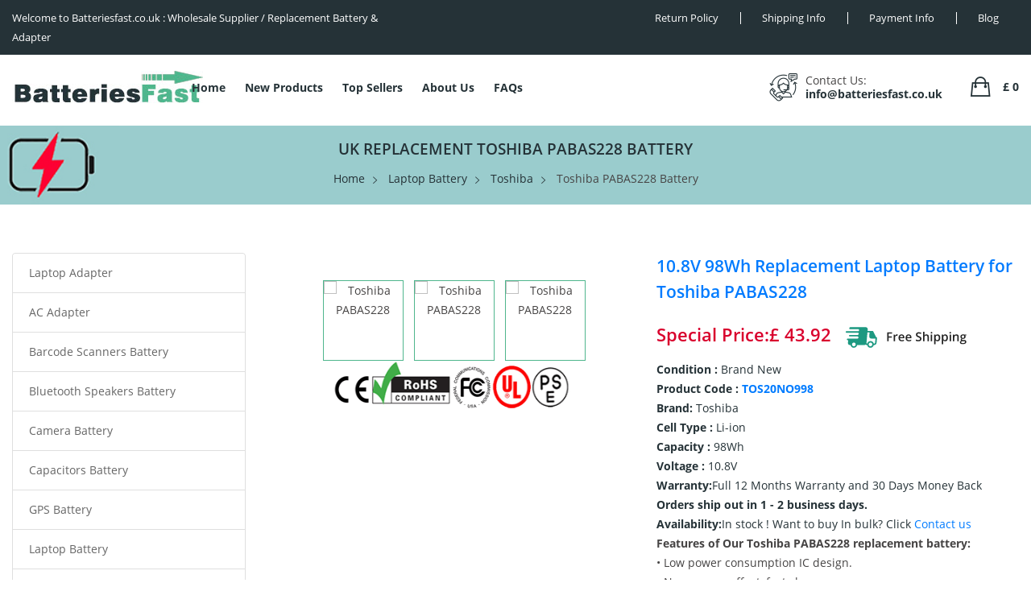

--- FILE ---
content_type: text/html; charset=UTF-8
request_url: https://www.batteriesfast.co.uk/laptop-battery/Toshiba/PABAS228/1739166
body_size: 15609
content:
<!DOCTYPE html>

<html lang="en">

<head>

    <meta charset="UTF-8"/>

    <meta name="viewport" content="width=device-width, initial-scale=1.0"/>

    <meta http-equiv="X-UA-Compatible" content="ie=edge"/>

    <title>10.8V 98Wh Toshiba PABAS228 Laptop Battery Replacement</title>
    <meta name="description"  content="This replacement battery is applicable for Toshiba PABAS228 98Wh, compatible with model Toshiba A665 C655 C675 L65 L750-1DM L750-1EK, 100% Compatible and Long Lasting time.It will bring you an excellent endurance experience!"/>
    <meta name="keywords"  content="Toshiba PABAS228, PABAS228 battery, battery PABAS228,PABAS228 battery model name, Toshiba PABAS228 model name, Toshiba A665 C655 C675 L65 L750-1DM L750-1EK battery model name, Cheap Toshiba PABAS228, PABAS228 Laptop Battery , replace Toshiba PABAS228 battery,Toshiba PABAS228 Batteries,buy,shopping,li-ion ,rechargeable PABAS228,Toshiba A665 C655 C675 L65 L750-1DM L750-1EK."/>
    <meta property="twitter:title" content="10.8V 98Wh Toshiba PABAS228 Laptop Battery Replacement"/>
    <meta property="twitter:description" content="This replacement battery is applicable for Toshiba PABAS228 98Wh, compatible with model Toshiba A665 C655 C675 L65 L750-1DM L750-1EK, 100% Compatible and Long Lasting time.It will bring you an excellent endurance experience!"/>
    <meta name="twitter:card" content="product"/>
    <meta name="twitter:site" content="Batteriesfast.co.uk"/>
    <meta property="twitter:image" content="https://www.batteriesfast.co.uk/static/picture/logo.jpg"/>
    <meta property="og:title"  content="10.8V 98Wh Toshiba PABAS228 Laptop Battery Replacement"/>
    <meta property="og:description"  content="This replacement battery is applicable for Toshiba PABAS228 98Wh, compatible with model Toshiba A665 C655 C675 L65 L750-1DM L750-1EK, 100% Compatible and Long Lasting time.It will bring you an excellent endurance experience!"/>
    <meta name="author" content="Batteriesfast.co.uk"/>
    <meta property="og:locale" content="en_EN"/>
    <meta property="og:type" content="product"/>
    <meta property="og:site_name" content="Batteriesfast.co.uk | UK's Top Online Battery & Charger Store"/>
    <meta property="og:image" content="https://www.batteriexpert.com/img/PA3819U.jpg"/>
    <meta property="product:brand" content="Toshiba"/>
    <meta property="product:price" content="£43.92"/>
    <meta property="product:condition" content="New"/>
    <meta itemprop="copyrightHolder" content="Batteriesfast.co.uk"/>

    <meta name="csrf-token" content="3NsQRMeXfzT5G7CQnaJZfUwke8hHZtYjw34yjc5U">

    <link rel="shortcut icon" type="image/x-icon" href="/favicon.ico"/>

    <link href="/static/css/5ddbd6684d594a94a178ff3494a8ee13.css" rel="stylesheet"/>

    <link rel="stylesheet" href="/static/css/plugins.min.css">

    <link rel="stylesheet" href="/static/css/style.css">

    <link rel="stylesheet" href="/static/css/responsive.min.css">



        <link rel="canonical" href="https://www.batteriesfast.co.uk/laptop-battery/toshiba/PA3816U-1BRS/1739166">

    <!-- Global site tag (gtag.js) - Google Analytics -->

    <script async src="https://www.googletagmanager.com/gtag/js?id=G-GC935N2KEV"></script>

    <script>

        window.dataLayer = window.dataLayer || [];



        function gtag() {

            dataLayer.push(arguments);

        }



        gtag('js', new Date());



        gtag('config', 'G-GC935N2KEV');

    </script>
    <!-- Google tag (gtag.js) -->
    <script async src="https://www.googletagmanager.com/gtag/js?id=G-E799VZLM2B"></script>
    <script>
    window.dataLayer = window.dataLayer || [];
    function gtag(){dataLayer.push(arguments);}
    gtag('js', new Date());

    gtag('config', 'G-E799VZLM2B');
    </script>
    <script src="https://analytics.ahrefs.com/analytics.js" data-key="1gExLeQY9tSES0vkJ8MQHA" async></script>

</head>



<body>



<div id="app" v-cloak>

    <!-- Header Start -->
<header class="main-header">
    <!-- Header Top Start -->
    <div class="header-top-nav">
        <div class="container-fluid">
            <div class="row">
                <!--Left Start-->
                <div class="col-lg-5 col-md-5">
                    <div class="left-text">
                        <p>Welcome to Batteriesfast.co.uk : Wholesale Supplier / Replacement Battery & Adapter</p>
                    </div>
                </div>
                <!--Left End-->
                <!--Right Start-->
                <div class="col-lg-7 col-md-7 text-right">
                    <div class="header-right-nav">
                        <ul class="res-xs-flex">
                            <li class="after-n">
                                <a href="/return">Return Policy</a>
                            </li>
                            <li>
                                <a href="/shipping">Shipping Info</a>
                            </li>
                            <li>
                                <a href="/pay">Payment Info</a>
                            </li>
                            <li>
                                <a href="https://www.batteriesfast.co.uk/blogs/">Blog</a>
                            </li>
                        </ul>
                    </div>
                </div>
                <!--Right End-->
            </div>
        </div>
    </div>
    <!-- Header Top End -->
    <!-- Header Buttom Start -->
    <div class="header-navigation sticky-nav">
        <div class="container-fluid">
            <div class="row">
                <!-- Logo Start -->
                <div class="col-md-2 col-sm-2">
                    <div class="logo">
                        <a href="/"><img src="/static/picture/logo.jpg" alt="Laptop Battery Online Shop"/></a>
                    </div>
                </div>
                <!-- Logo End -->
                <!-- Navigation Start -->
                <div class="col-md-10 col-sm-10">
                    <!--Main Navigation Start -->
                    <div class="main-navigation d-none d-lg-block">
                        <ul>
                            <li class="menu-dropdown">
                                <a href="/">Home</a>   
                            </li>
                            <li class="menu-dropdown">
                                <a href="/new">New Products</a>    
                            </li>
                            <li class="menu-dropdown">
                                <a href="/hot">Top Sellers</a>
  
                            </li>
                            <li class="menu-dropdown">
                                <a href="/about">About Us</a> 
                            </li>
                            <li class="menu-dropdown">
                                <a href="/faq">FAQs</a> 
                            </li>
                            <!-- <li class="menu-dropdown">
                                <a href="">Blog</a> 
                            </li> -->
                        </ul>
                    </div>
                    <!--Main Navigation End -->
                    <!--Header Bottom Account Start -->
                    <div class="header_account_area">
                        <!--Seach Area Start -->
                        <div class="header_account_list search_list">
                            <a href="javascript:void(0)" id="search-active"><i class="ion-ios-search-strong"></i></a>
                            <div class="dropdown_search">
                                <form action="https://www.batteriesfast.co.uk/search" method="get">
                                    <input placeholder="Enter Brand or Model Number..." type="text" name="search"/>
                                    <button type="submit"><i class="ion-ios-search-strong"></i></button>
                                </form>
                            </div>
                        </div>
                        <!--Seach Area End -->
                        <!--Contact info Start -->
                        <div class="contact-link">
                            <div class="phone">
                                <p>Contact Us:</p>
                                <a href="mailto:info@batteriesfast.co.uk">info@batteriesfast.co.uk</a>
                            </div>
                        </div>
                        <!--Contact info End -->
                        <!--Cart info Start -->
                        <div class="cart-info d-flex">
                            <div class="mini-cart-warp">
                                <a href="javascript:;" class="count-cart"><span>£ {{ singletotal }}</span></a>
                                <div class="mini-cart-content">
                                    <ul>
                                        <li v-for="item in cartdata" class="single-shopping-cart">
                                            <div class="shopping-cart-img">
                                                <a :href="item.product.route+ '/ '+ item.product.cs + '/' + item.product.jianjie1 + '/' + item.product.pid"
                                                   :title="item.product.jianjie2"><img style="width: 50px" :src="item.product.okpcode"
                                                                                       alt="Product"></a>
                                                <span class="product-quantity">{{ item.number }}</span>
                                            </div>
                                            <div class="shopping-cart-title">
                                                <h4><a :href="item.product.route+ '/ '+ item.product.cs + '/' + item.product.jianjie1 + '/' + item.product.pid">{{ item.jian }}</a></h4>
                                                <span>{{ item.product.pcode }}</span>
                                                <div class="shopping-cart-delete">
                                                    <a href="javascript:;" @click="cartpost(item.id,3,0)"><i class="ion-android-cancel"></i></a>
                                                </div>
                                            </div>
                                        </li>
                                    </ul>
                                    <div class="shopping-cart-total">
                                        <h4>Subtotal : <span>£ {{ singletotal }}</span></h4>
                                        <h4><span><img src="/static/picture/freeshipping.png" alt="free shipping"></span></h4><br>
                                        <h4 class="shop-total">Total : <span>£ {{ singletotal }}</span></h4>
                                    </div>
                                    <div class="shopping-cart-btn text-center">
                                        <a class="default-btn" href="https://www.batteriesfast.co.uk/shopping">Checkout</a>
                                    </div>
                                </div>
                            </div>
                        </div>
                        <!--Cart info End -->
                    </div>
                </div>
            </div>
            <!-- mobile menu -->
            <div class="mobile-menu-area">
                <div class="mobile-menu">
                    <nav id="mobile-menu-active">
                        <ul class="menu-overflow">
                            <li>
                                <a href="/">Home</a>   
                            </li>
                            <li>
                                <a href="/new">New Products</a>    
                            </li>
                            <li>
                                <a href="/hot">Top Sellers</a>
  
                            </li>
                            <li>
                                <a href="/about">About Us</a> 
                            </li>
                            <li>
                                <a href="/faq">FAQs</a> 
                            </li>
                            <li><a href="https://www.batteriesfast.co.uk/blogs/">Blog</a></li>
                        </ul>
                    </nav>
                </div>
            </div>
            <!-- mobile menu end-->
        </div>
    </div>
    <!--Header Bottom Account End -->
</header>



        <section class="breadcrumb-area">
        <div class="container">
            <div class="row">
                <div class="col-md-12">
                    <div class="breadcrumb-content">
                        <h1 class="breadcrumb-hrading">UK
                            Replacement Toshiba PABAS228 battery</h1>
                        <ul class="breadcrumb-links">
                            <li><a href="/">Home</a></li>
                            <li><a href="https://www.batteriesfast.co.uk/laptop-battery"
                                   title="Laptop Battery">Laptop Battery</a></li>
                            <li><a href="https://www.batteriesfast.co.uk/laptop-battery/Toshiba"
                                   title="Toshiba Laptop Battery">Toshiba</a></li>
                            <li>
                                                                    Toshiba PABAS228 Battery
                                                            </li>
                        </ul>
                    </div>
                </div>
            </div>
        </div>
    </section>
        <script type="application/ld+json">
        {
        "@context":"http://schema.org/",
        "@type":"Product",
        "url":"https://www.batteriesfast.co.uk/laptop-battery/Toshiba/PABAS228/1739166",
        "name":"New 98Wh PABAS228 Battery Replacement for Toshiba A665 C655 C675 L65 L750-1DM L750-1EK",
        "image":"https://www.batteriexpert.com/img/PA3819U.jpg",
        "description":"Toshiba A665 C655 C675 L65 L750-1DM L750-1EK Battery Model PABAS228, Battery and Replacement Service",
        "sku":"TOS20NO998",
        "brand":{"@type":"Thing","name":"Toshiba"},
        "offers":
        {
        "@type":"Offer",
        "priceCurrency":"GBP",
        "availability":"https://schema.org/InStock",
        "price":"43.92",
        "itemCondition":"http://schema.org/NewCondition",
        "seller":{
        "@type":"Organization",
        "name":"Laptop Battery",
        "url":"https://www.batteriesfast.co.uk"
        }
        }
        }
        </script>
            <div class="container">
        <div class="row">
            <div class="col-lg-9 order-lg-last col-md-12 order-md-first">
                <section class="product-details-area mtb-60px">
                    <div class="row">
                        <div class="col-xl-6 col-lg-6 col-md-12">
                            <div class="product-details-img product-details-tab">
                                <div class="zoompro-wrap zoompro-2">
                                    <div class="zoompro-border zoompro-span">
                                        <img class="zoompro" src="https://www.batteriexpert.com/img/PA3819U.jpg" alt=""/>
                                    </div>
                                </div>
                                <div id="gallery" class="product-dec-slider-2">
                                                                                                                        <a class="active">
                                                <img src="https://www.batteriexpert.com/img/PA3819U.jpg" alt="Toshiba PABAS228">
                                            </a>
                                                                                    <a class="active">
                                                <img src="https://www.batteriexpert.com/img/PA3819U-1.jpg" alt="Toshiba PABAS228">
                                            </a>
                                                                                    <a class="active">
                                                <img src="https://www.batteriexpert.com/img/PA3819U-2.jpg" alt="Toshiba PABAS228">
                                            </a>
                                                                                                            </div>
                                <img src="/static/picture/CE.png" alt="ISO-90001 ISO-90002">
                            </div>
                        </div>
                        <div class="col-xl-6 col-lg-6 col-md-12">
                            <div class="product-details-content">
                                <form id="cartForm" action="https://www.batteriesfast.co.uk/cart" method="post">
                                    <h2>
                                                                                    10.8V 98Wh Replacement Laptop Battery
                                            for Toshiba PABAS228
                                                                            </h2>
                                    <div class="pricing-meta">
                                        <ul>
                                            <li class="old-price not-cut">Special Price:£ 43.92</li>
                                            <img src="/static/picture/freeshipping.png" alt="free shipping">
                                        </ul>
                                    </div>
                                    <p class="reference">Condition : <span>Brand New</span></p>
                                    <p class="reference">Product Code : <a
                                                href="https://www.batteriesfast.co.uk/code/1739166">TOS20NO998</a></p>
                                    <p class="reference">Brand:<span> Toshiba</span></p>
                                                                            <p class="reference">Cell Type : <span>Li-ion</span></p>
                                        <p class="reference">Capacity : <span>98Wh</span></p>
                                        <p class="reference">Voltage : <span>10.8V</span></p>
                                                                                                                                                <p class="reference">
                                        Warranty:<span>Full 12 Months Warranty and 30 Days Money Back</span></p>
                                                                            <p class="reference">Orders ship out in 1 - 2 business
                                            days.</p>
                                                                        <p class="reference">Availability:<span>In stock ! </span> <span>Want to buy In bulk? Click <a
                                                    href="mailto:info@batteriesfast.co.uk">Contact us</a></span></p>
                                                                        <p>
                                                                                    <b>Features of Our Toshiba PABAS228 replacement
                                                battery:</b><br>
                                            • Low power consumption IC design.<br>
                                            • No memory effect, fast charge.<br>
                                            • Certified by CE, UL, ROHS, ISO9001/9002 for safety.<br>
                                            • Our Toshiba PABAS228 battery contains Grade A battery
                                            cells to ensure longer battery life and more charge cycles.
                                            <!-- 98Wh 10.8V Toshiba PABAS228 battery constructed with advanced circuit board technology, including thermal circuit protection for safety and stability; Grade-A cells for faster charging and efficient power consumption. Precision fit construction; CE and RoHS certification ensures quality, safety and peace-of-mind. -->
                                                                            </p>
                                    <p>High Quality Replacement Toshiba PABAS228 Laptop Battery.
                                        View details and compatible models below.</p>
                                    <div class="pro-details-quality mt-0px">
                                        <input type="hidden" name="_token" value="3NsQRMeXfzT5G7CQnaJZfUwke8hHZtYjw34yjc5U">                                        <div class="cart-plus-minus">
                                            <input class="cart-plus-minus-box" type="number" name="numbers" value="1"/>
                                        </div>
                                        <div class="pro-details-cart btn-hover">
                                            <input type='hidden' name='type' value='4'/>
                                            <input type="hidden" name="jian" value="PA3816U-1BRS">
                                            <input type="hidden" name="pid" value="1739166">
                                            <button type="submit"  disabled > + Add To
                                                Cart
                                            </button>
                                        </div>
                                    </div>
                                </form>
                            </div>
                        </div>
                    </div>
                    <img style="margin-top: 10px;width:100%" src="/static/picture/warranty.png" alt="Warranty">
                </section>
                <div class="description-review-area mb-60px">
                    <div class="description-review-wrapper">
                        <div class="description-review-topbar nav">
                            <a class="active" data-toggle="tab" href="#des-details1">Description</a>
                            <a data-toggle="tab" href="#des-details2">Shipping & Payment</a>
                            <a data-toggle="tab" href="#des-details3">How to find the correct product</a>
                        </div>
                        <div class="tab-content description-review-bottom">
                            <div id="des-details1" class="tab-pane active">
                                <div class="product-description-wrapper">
                                    <div class="main-heading">
                                        <h2>Product Details</h2>
                                    </div>
                                    <p><b>Features of Our Toshiba PABAS228
                                            replacement battery:</b><br>
                                                                                    Product guarantees to meet the needs of original specifications<br>
                                            Original Manufacturing compatibility is 100% <br>
                                            Low power consumption IC design.<br>
                                            No memory effect, fast charge.<br>
                                            Certified by CE, UL, ROHS, ISO9001/9002 for safety.<br>
                                            Our Toshiba PABAS228 battery contains Grade A battery cells
                                            to ensure longer battery life and more charge cycles.<br>
                                                                                Our requirements for safety performance are extremely strict, and each
                                        replacement battery for Toshiba PABAS228 has
                                        gone through more than one hundred strict tests on the quality and safety. More
                                        importantly, our Toshiba PABAS228 Laptop Battery are
                                        sold directly on the network, without other agents profits included. Thus, the
                                        <b>Toshiba PABAS228 battery</b> price that you
                                        see on our website will be 20-50% lower than our competitors in general.
                                    </p>
                                    <p>Any question or suggestion about
                                        this Toshiba PABAS228 battery? please <a
                                                href="mailto:info@batteriesfast.co.uk">Contact Us</a> so we can offer
                                        you the most convenient service.</p>
                                    <table class="table table-bordered table-striped"
                                           style="width: 600px;margin: 5px 0 40px;">
                                        <tr>
                                            <td style="width: 200px;">Condition</td>
                                            <td>Brand New</td>
                                        </tr>
                                        <tr>
                                            <td style="width: 200px;">Product Code</td>
                                            <td>TOS20NO998</td>
                                        </tr>
                                        <tr>
                                            <td>Brand</td>
                                            <td>Toshiba</td>
                                        </tr>
                                                                                    <tr>
                                                <td>Cell Type</td>
                                                <td>Li-ion</td>
                                            </tr>
                                            <tr>
                                                <td>Capacity</td>
                                                <td>98Wh</td>
                                            </tr>
                                            <tr>
                                                <td>Voltage</td>
                                                <td>10.8V</td>
                                            </tr>
                                                                                                                                                                <tr>
                                            <td>Warranty</td>
                                            <td>Full 12 Months Warranty and 30 Days Money Back</td>
                                        </tr>
                                    </table>
                                    <p>Please check the model and shape of your Toshiba PABAS228
                                        original battery (use Ctrl + F to search the model). Make sure
                                        you get the correct battery.</p>
                                    <div class="main-heading">
                                        <h2>PABAS228 Can replace the following part numbers</h2>
                                    </div>
                                    <div class="sidebar-widget-tag">
                                                                                    <ul class="clearfix">
                                                                                                    <li>
                                                        <a href="https://www.batteriesfast.co.uk/laptop-battery/Toshiba/PA3816U-1BRS/1739166">PA3816U-1BRS</a>
                                                    </li>
                                                                                                    <li>
                                                        <a href="https://www.batteriesfast.co.uk/laptop-battery/Toshiba/PA3817U-1BRS/1739166">PA3817U-1BRS</a>
                                                    </li>
                                                                                                    <li>
                                                        <a href="https://www.batteriesfast.co.uk/laptop-battery/Toshiba/PA3818U-1BRS/1739166">PA3818U-1BRS</a>
                                                    </li>
                                                                                                    <li>
                                                        <a href="https://www.batteriesfast.co.uk/laptop-battery/Toshiba/PABAS227/1739166">PABAS227</a>
                                                    </li>
                                                                                                    <li>
                                                        <a href="https://www.batteriesfast.co.uk/laptop-battery/Toshiba/PABAS228/1739166">PABAS228</a>
                                                    </li>
                                                                                                    <li>
                                                        <a href="https://www.batteriesfast.co.uk/laptop-battery/Toshiba/PABAS229/1739166">PABAS229</a>
                                                    </li>
                                                                                                    <li>
                                                        <a href="https://www.batteriesfast.co.uk/laptop-battery/Toshiba/PABAS230/1739166">PABAS230</a>
                                                    </li>
                                                                                            </ul>
                                                                            </div>
                                    <div class="main-heading" style="margin-top: 40px">
                                        <h2>PABAS228 Fits the Following Models</h2>
                                    </div>
                                    <div>
                                        Toshiba Satellite: A660/ A600 / A655/ A660/ A660D/ A665/ A665D C660/ C660D C655/ C655-S5049 / C655-S5049 / C655-S5082 / C655-S5128 / C655-S5212 / C655-S5061 / C655-S5225 / C655-S5206 / C655-S5123 L600 / L600-15S / L600D / L600D-07B / L600D-015S / L600D-07B L675 / L675D L750 / L750D / L750-171 / L750-17D / L750-17P / L750-18R / L750-1DH / L750-1DJ / L750-1DK L700 / L700D / L700D-T10W / L700-T10R / L700-T11B / L700-T15B / L700-T33B / L745D / L740 / L735 / L735D / L730 / L755 / L770 / L770D / L775 / L775D L750-1DM / L750-1DQ / L750-1DR / L750-1DU / L750-1DV / L750-1DW / L750-1DX / L750-1E5 / L750-1E8 L750-1EK / L750-BT4N22 / L750D / L750D/009 L750D/00K / L750D/00U / L750D/011 / L750D/017 / L750D/030 / L750D/031 L750D/034 / L750D/038 / L750D-14E / L750D-14F / L750D-14H / L750D-14L / L750D-14M / L750D-14Q L750D-14R / L750D-14U / L750D-BT5N11 / L750D-ST5NX1 / L750-ST4N01 / L750-ST4N02 / L750-ST4NX1 L750 / L750D / L750-171 / L750-17D / L750-17P / L750-18R / L750-1DH / L750-1DJ / L750-1DK P740 / P740D / P745D / P750 / P750D / P755D / P770 / P770D / P775D
                                    </div>
                                    <p><img src="/static/picture/SafetyFirst.png"
                                            alt="Each Battery Contains Built-In Multi-Protection Functions For Maximum Safety.">
                                    </p>
                                    <p><img src="/static/picture/Use.png"
                                            alt="Use it anywhere you go. Get optimum performance at every stage of your life.">
                                    </p>
                                    <div class="main-heading">
                                        <h2>Why Choose Toshiba PABAS228 battery from
                                            Us?</h2>
                                    </div>
                                                                            <p>
                                            <em><strong>First-Rate Quality</strong></em><br>
                                            We offer only the best quality battery packs; best in both manufacturing
                                            process and cell quality. Our battery packs use very high quality “A” grade
                                            cells manufactured by industry leaders like, Sanyo and Panasonic. All our
                                            batteries are brand new. We do not sell used or refurbished batteries.<br>
                                            <em><strong>Cut-Rate Prices</strong></em><br>
                                            Save up to 30% off prices! We are amongst the most competitive suppliers
                                            compared to other vendors from a price-quality perspective.<br>
                                            <em><strong>Top-Notch Service</strong></em><br>
                                            Our UK customer service executives are eager to help you save time and money
                                            by sharing their knowledge and expertise on batteries and chargers.<br>
                                            <em><strong>Complete Satisfaction</strong></em><br>
                                            Your absolute satisfaction is our top objective. We offer a 30 day
                                            money-back guarantee on all our products. In addition, most of our battery
                                            packs have a 12 month free replacement warranty for manufacturer's
                                            defects.<br>
                                            <em><strong>Full Compatability</strong></em><br>
                                            Each battery is 100% compatible with the original equipment and is
                                            manufactured to match or outperform the original equipments specifications
                                            for form, fit and workmanship.<br>
                                            <em><strong>Fast Delivery</strong></em><br>
                                            Delivery time is commonly 7-15 business days.
                                        </p>
                                                                                                                <div class="main-heading">
                                            <h2>Maximize the Battery Performance:</h2>
                                        </div>
                                        <p>
                                            <b>Breaking In New Batteries -</b>new Toshiba PABAS228
                                            batteries come in a discharged condition and must be fully charged before
                                            use. It is recommended that you fully charge and discharge your new battery
                                            for Toshiba PABAS228 two to four times to allow it to reach
                                            its maximum rated capacity.<br>
                                            <b>Keep Your Batteries Clean -</b> It's a good idea to clean dirty battery
                                            contacts with a cotton swab and alcohol. This helps maintain a good
                                            connection between the battery and your portable device.<br>
                                            <b>Battery Storage -</b>If you don't plan on using
                                            the Toshiba PABAS228 battery for a month or more, we
                                            recommend storing it in a clean, dry, cool place away from heat and metal
                                            objects. Ni-Cd, NiMH and Li-ion batteries will self-discharge during
                                            storage; remember to break them in before use.<br>
                                            <b>Exercise Your Battery -</b>Do not leave
                                            your Toshiba PABAS228 battery pack dormant for long periods
                                            of time. We recommend using the battery at least once every two to three
                                            weeks. If a battery has not been used for a long period of time, perform the
                                            new battery break in procedure described above.<br>
                                            <b>Preventing the Memory Effect -</b>Keep your battery healthy by fully
                                            charging and then fully discharging it at least once every two to three
                                            weeks. Exceptions to the rule are Li-ion batteries which do not suffer from
                                            the memory effect.<br>
                                            Please notice this: weak batteries charge faster and remain on 'ready'
                                            indicator longer than strong ones. Also it only be used for a short time. So
                                            do not buy a used Toshiba PABAS228 battery even if it is
                                            very cheap because used battery usually means weak battery.<br>
                                        </p>
                                                                        <p>
                                        <b>Disclaimer:</b><br>
                                        All our product images are for reference
                                        only,The Toshiba PABAS228 Laptop Battery supplied by our
                                        company are compatible with certain products of manufacturers, and Any reference
                                        to products or trademarks of such manufacturers is purely for showing the
                                        product with which our products are compatible. Besides, our company and website
                                        are neither affiliated with these manufacturers nor are the products listed in
                                        our website manufactured by those products manufacturers.
                                    </p>
                                    <p>
                                                                                    <b>Tags:</b>battery Replacement for Toshiba A665 C655 C675 L65 L750-1DM L750-1EK
                                            , Toshiba PABAS228 battery
                                            , Toshiba Laptop Battery, Batteriesfast.co.uk
                                                                            </p>
                                    <div class="main-heading">
                                        <h2>comment:</h2>
                                    </div>
                                    <div id="vcomment"></div>
                                </div>
                            </div>
                            <div id="des-details2" class="tab-pane">
                                <div class="product-anotherinfo-wrapper">
                                    <p><b>Shipment Methods</b></p>
                                    <p>Currently, all of our shipments are through Priority Mail (EMS USPS),if you are
                                        dealer,you can selected others .We can not offer Overnight (UPS Red) and 2nd Day
                                        Delivery (UPS Blue) .</p>
                                    <p><b>Shipping & Handling</b></p>
                                    <p>Free Shipping on All Orders!</p>
                                                                            <p>All orders placed for Standard Shipping on all stock items will be shipped
                                            within 1 - 2 business days.</p>
                                                                        <p>Estimated Delivery Time:7 - 15 Business Days</p>
                                    <p>It is very easy for you to check the status of your order and locate the package
                                        during transit, as an email with a tracking number will be sent to your email
                                        address after your order has been shipped out. Tracking number will be emailed
                                        to buyer once your ordered item is shipped out.</p>
                                    <p>Shipping rates: Our rates include the expenses of shipping, handling and the high
                                        quality packaging.</p>
                                    <p>Attention: Priority mail will be used for all PO Box shipping addresses ,But All
                                        APO's and military addresses do not apply here. Please use standard shipping for
                                        these. Thank you.</p>
                                    <p><b>Payment Methods</b></p>
                                    <img src="/static/picture/PaymentMethods.png" alt="Paymment Methods">
                                    <div class="main-heading">
                                        <h2>Warranty</h2>
                                    </div>
                                    <p><b>30-Day Money Back Guarantee</b></p>
                                    <p>The new Toshiba PABAS228 battery should be
                                        charged fully and discharged to lower 5-10% for 5-6 times for normally perform.
                                        Traditional 7-Day Money Back Guarantee cannot meet test needs enough. To this
                                        end, we extend the warranty from 7-day to 30 days.</p>
                                    <p><b>1-Year Warranty</b></p>
                                    <p>We offer 12 months warranty on the
                                        replacement Toshiba PABAS228 battery! During
                                        this period, if your battery fails due to quality problems, we will replace your
                                        battery with a new one.</p>
                                    <p><b>100% Security Payment</b></p>
                                    <p>Your privacy and security of information are of the utmost importance here
                                        at Batteriesfast.co.uk. We have taken all the necessary steps to ensure that
                                        your shopping experience with us is 100% safe and secure. Buy
                                        <b>Toshiba PABAS228 replacement battery</b>
                                        with confidence!</p>
                                </div>
                            </div>
                            <div id="des-details3" class="tab-pane">
                                <div class="main-heading">
                                    <h2>Battery buying Tips, Kindly read carefully :</h2>
                                </div>
                                <p>1. The new laptop batteries are not fully pre charged, you have to charge them in
                                    your laptop before you expect some or full backup from a new battery.<br>
                                    2. When a laptop is not working, some buyers assume that the battery replacement is
                                    required. Please be aware that the laptop works well directly through ac adaptor
                                    even if the battery is not installed. If this is not the case, please do not
                                    directly buy the battery unless your laptop works well with ac adaptor.<br>
                                    3. If your old battery is totally dead ie if the laptop gives zero backup with your
                                    old battery then, there may be two possibilities :<br>
                                    (a) The old battery is dead and laptop is ok. In this case, only replacing the
                                    battery with new one, will solve the problem. For this, just install the new battery
                                    into laptop and allow 3-4 hours to get it fully charged. During this time, you may
                                    keep working on your laptop.<br>
                                    (b) Old battery is dead and the battery charging circuit inside laptop motherboard,
                                    is also dead. In this case, the new battery can be utilised only after you get the
                                    laptop motherboard repaired from any expert technician.<br>
                                    If you have any similar laptop battery near you for checking, you may try using that
                                    battery to check if laptop charging circuit is able to charge any battery and if
                                    that battery gives some backup time even if it is 4-5 minutes.<br>
                                    Please be informed that laptop batterries should not be allowed to remain fully
                                    discharged for long time. If allowed, they becomes dead and unusable.<br>
                                    I hope the information given above, will help you reach proper buying decision.
                                </p>
                                <div class="main-heading">
                                    <h2>How To Find The Correct Product</h2>
                                </div>
                                <p>When purchasing a battery or adapter for your device, compatibility is the most
                                    important factor. In order for our products to work on your device, it must be
                                    compatible. Batteriesfast.co.uk offers more than 150,000 compatible models and
                                    part numbers for your devices. Before purchasing our products, please follow our
                                    tips below to find the right product for your device.</p>
                                <p>Your device owner's manual should have the brand and model number on the front cover.
                                    In addition, most devices have a manufacturering label on the bottom of your device.
                                    This label should have the brand and model number on it.</p>
                                <p>If you are purchasing an adapter, you should verify the device's model number, input
                                    voltage and current before placing an order.</p>
                                <p><img src="/static/picture/modelvoltage.jpg" width="100%"></p>
                                <p>If your are purchasing a battery, you should shut down your device first, and then
                                    remove the battery and look at the original battery part number label of the
                                    battery.</p>
                                <p>Batteries from major manufacturers use standardized part numbers. The following are
                                    the sample part numbers from the major brands:</p>
                                <p>
                                    HP, Compaq 123456-001<br>
                                    Sony PCGA-BP12, VGP-BP1<br>
                                    Dell 312-1234, 1234P<br>
                                    IBM, Lenovo 02K1234, 08K1234<br>
                                    Toshiba PA1234U-1BRS
                                </p>
                                <p>To confirm compatibility, customer should verify the physical appearance, part
                                    number, position and orientation of the connector and the latch position of your
                                    original battery with the product information shown on our website.</p>
                                <p><img src="/static/picture/partnumbevoltage.jpg" width="100%"></p>
                                <p>Please kindly note that there may be two different voltages (11.1V and 14.8V)
                                    associated with the same model or part number.</p>
                                <p>They are totally NOT compatible. Please check your original battery voltage before
                                    placing an order.</p>
                                <p>A Li-Ion battery labeled 10.8V is the same as a Li-Ion battery labeled 11.1V.</p>
                                <p>A Li-Ion battery labeled 14.4V is the same as a Li-Ion battery labeled 14.8V.</p>
                            </div>
                        </div>
                    </div>
                </div>
            </div>
            <div class="col-lg-3 order-lg-first col-md-12 order-md-last mb-res-md-60px mb-res-sm-60px">
                <div class="left-sidebar">
                    <ul class="list-group leftCate mtb-60px">
            <li class="list-group-item"><a href="https://www.batteriesfast.co.uk/laptop-adapter">Laptop Adapter</a>
        </li>
            <li class="list-group-item"><a href="https://www.batteriesfast.co.uk/ac-adapter">AC Adapter</a>
        </li>
            <li class="list-group-item"><a href="https://www.batteriesfast.co.uk/barcode-scanners-battery">Barcode Scanners Battery</a>
        </li>
            <li class="list-group-item"><a href="https://www.batteriesfast.co.uk/bluetooth-speakers-battery">Bluetooth Speakers Battery</a>
        </li>
            <li class="list-group-item"><a href="https://www.batteriesfast.co.uk/camera-battery">Camera Battery</a>
        </li>
            <li class="list-group-item"><a href="https://www.batteriesfast.co.uk/capacitors-battery">Capacitors Battery</a>
        </li>
            <li class="list-group-item"><a href="https://www.batteriesfast.co.uk/gps-battery">GPS Battery</a>
        </li>
            <li class="list-group-item"><a href="https://www.batteriesfast.co.uk/laptop-battery">Laptop Battery</a>
        </li>
            <li class="list-group-item"><a href="https://www.batteriesfast.co.uk/led-lcd-tvs-cable">LED &amp; LCD TVs Cable</a>
        </li>
            <li class="list-group-item"><a href="https://www.batteriesfast.co.uk/medical-battery">Medical Battery</a>
        </li>
            <li class="list-group-item"><a href="https://www.batteriesfast.co.uk/mouse-battery">Mouse Battery</a>
        </li>
            <li class="list-group-item"><a href="https://www.batteriesfast.co.uk/plc-battery">PLC Battery</a>
        </li>
            <li class="list-group-item"><a href="https://www.batteriesfast.co.uk/plc-cable">HDMI Cables</a>
        </li>
            <li class="list-group-item"><a href="https://www.batteriesfast.co.uk/power-supply">Power Supply</a>
        </li>
            <li class="list-group-item"><a href="https://www.batteriesfast.co.uk/powertool-battery">Power Tool Battery</a>
        </li>
            <li class="list-group-item"><a href="https://www.batteriesfast.co.uk/smartphone-battery">Smartphone Battery</a>
        </li>
            <li class="list-group-item"><a href="https://www.batteriesfast.co.uk/radio-communication-battery">Radio Communication Battery</a>
        </li>
            <li class="list-group-item"><a href="https://www.batteriesfast.co.uk/tablet-battery">Tablet Battery</a>
        </li>
            <li class="list-group-item"><a href="https://www.batteriesfast.co.uk/smart-watch-battery">Smart Watch Battery</a>
        </li>
            <li class="list-group-item"><a href="https://www.batteriesfast.co.uk/wireless-router-battery">Wireless Router Battery</a>
        </li>
            <li class="list-group-item"><a href="https://www.batteriesfast.co.uk/household-battery">Consumer Electronics Battery</a>
        </li>
            <li class="list-group-item"><a href="https://www.batteriesfast.co.uk/headphones-battery">Headphones Battery</a>
        </li>
            <li class="list-group-item"><a href="https://www.batteriesfast.co.uk/toys-battery">Toys Battery</a>
        </li>
            <li class="list-group-item"><a href="https://www.batteriesfast.co.uk/keyboard-battery">Keyboard Battery</a>
        </li>
            <li class="list-group-item"><a href="https://www.batteriesfast.co.uk/pos-terminals-machines">POS Terminals &amp; Machines</a>
        </li>
            <li class="list-group-item"><a href="https://www.batteriesfast.co.uk/test-equipment-battery">Test Equipment Battery</a>
        </li>
            <li class="list-group-item"><a href="https://www.batteriesfast.co.uk/vacuum-cleaner-battery">Vacuum Cleaner Battery</a>
        </li>
            <li class="list-group-item"><a href="https://www.batteriesfast.co.uk/printers-battery">Printers Battery</a>
        </li>
            <li class="list-group-item"><a href="https://www.batteriesfast.co.uk/drone-battery">Drone Battery</a>
        </li>
            <li class="list-group-item"><a href="https://www.batteriesfast.co.uk/crane-remote-control-battery">Crane Remote Control Battery</a>
        </li>
            <li class="list-group-item"><a href="https://www.batteriesfast.co.uk/radio-equipment-battery-chargers">Radio Equipment Battery Chargers</a>
        </li>
            <li class="list-group-item"><a href="https://www.batteriesfast.co.uk/survey-equipment-charger">Survey Equipment Charger</a>
        </li>
            <li class="list-group-item"><a href="https://www.batteriesfast.co.uk/game-console-battery">Game Console Battery</a>
        </li>
            <li class="list-group-item"><a href="https://www.batteriesfast.co.uk/apple-ipod-battery">Apple iPod Battery</a>
        </li>
            <li class="list-group-item"><a href="https://www.batteriesfast.co.uk/key-fob-battery">Key Fob Battery</a>
        </li>
            <li class="list-group-item"><a href="https://www.batteriesfast.co.uk/vacuum-robot-battery">Vacuum Robot Battery</a>
        </li>
            <li class="list-group-item"><a href="https://www.batteriesfast.co.uk/mp3-audio-player-battery">MP3 Audio Player Battery</a>
        </li>
            <li class="list-group-item"><a href="https://www.batteriesfast.co.uk/button-cell-battery">Button Cell Battery</a>
        </li>
            <li class="list-group-item"><a href="https://www.batteriesfast.co.uk/standard-battery">Standard Battery</a>
        </li>
            <li class="list-group-item"><a href="https://www.batteriesfast.co.uk/crane-remote-control-battery-charger">Crane Remote Control Battery Charger</a>
        </li>
            <li class="list-group-item"><a href="https://www.batteriesfast.co.uk/camcorder-battery">Camcorder Battery</a>
        </li>
            <li class="list-group-item"><a href="https://www.batteriesfast.co.uk/electric-scooter-battery">Electric Scooter and Hoverboard Battery</a>
        </li>
            <li class="list-group-item"><a href="https://www.batteriesfast.co.uk/usb-cables">USB Cables</a>
        </li>
            <li class="list-group-item"><a href="https://www.batteriesfast.co.uk/hair-clipper-and-shaver-battery">Hair Clipper and Shaver Battery</a>
        </li>
            <li class="list-group-item"><a href="https://www.batteriesfast.co.uk/video-doorbell-battery">Video Doorbell Battery</a>
        </li>
            <li class="list-group-item"><a href="https://www.batteriesfast.co.uk/alarm-battery">Alarm Battery</a>
        </li>
    </ul>
<div class="main-heading" style="margin-top: 50px">
    <h2>Battery Type</h2>
</div>
<ul class="list-group lefttype">
    <li class="list-group-item"><a href="/type/Lead%20Acid" title="Lead Acid">Lead Acid Battery</a></li>
    <li class="list-group-item"><a href="/type/Li-ion" title="Li-ion">Li-ion Battery</a></li>
    <li class="list-group-item"><a href="/type/Li-Po" title="Li-Po">Li-Po Battery</a></li>
    <li class="list-group-item"><a href="/type/Lithium" title="Lithium">Lithium Battery</a></li>
    <li class="list-group-item"><a href="/type/Ni-Cd" title="Ni-Cd">Ni-Cd Battery</a></li>
    <li class="list-group-item"><a href="/type/Ni-MH" title="Ni-MH">Ni-MH Battery</a></li>
</ul>
<div class="sidebar-widget mt-20">
    <div class="main-heading">
        <h2>Price Range</h2>
    </div>
    <div class="price-filter mt-10">
        <form action="https://www.batteriesfast.co.uk/price" method="post">
            <input type="hidden" name="_token" value="3NsQRMeXfzT5G7CQnaJZfUwke8hHZtYjw34yjc5U">            <div class="price-slider-amount">
                <input type="text" id="amount" name="price" placeholder="Add Your Price"/>
            </div>
            <div id="slider-range"></div>
            <button type="submit" class="btn btn-info">search</button>
        </form>
    </div>
</div>
<div class="main-heading" style="margin-top: 30px">
    <h2>POPULAR PRODUCTS</h2>
</div>
<div class="recent-post-widget">
            <div class="recent-single-post d-flex">
            <div class="thumb-side">
                <a href="https://www.batteriesfast.co.uk/medical-battery/Laerdal/7808000/1747155"><img
                            src="https://www.batteriexpert.com/img/7808000.jpg"
                            alt="Laerdal 7808000"></a>
            </div>
            <div class="media-side">
                <h5>
                    <a href="https://www.batteriesfast.co.uk/medical-battery/Laerdal/7808000/1747155">Brand
                        New
                        Replacement Laerdal 7808000 battery </a>
                </h5>
                <span class="date">£ 58.99</span>
            </div>
        </div>
            <div class="recent-single-post d-flex">
            <div class="thumb-side">
                <a href="https://www.batteriesfast.co.uk/button-cell-battery/Seiko/MS920SE-FL27/1742559"><img
                            src="https://www.batteriexpert.com/img/MS920SE-2pcs.jpg"
                            alt="Seiko MS920SE-FL27"></a>
            </div>
            <div class="media-side">
                <h5>
                    <a href="https://www.batteriesfast.co.uk/button-cell-battery/Seiko/MS920SE-FL27/1742559">Brand
                        New
                        Replacement Seiko MS920SE-FL27 battery </a>
                </h5>
                <span class="date">£ 19.99</span>
            </div>
        </div>
            <div class="recent-single-post d-flex">
            <div class="thumb-side">
                <a href="https://www.batteriesfast.co.uk/tablet-battery/HP/GM02XL/1737441"><img
                            src="https://www.batteriexpert.com/img/GM02XL.jpg"
                            alt="HP GM02XL"></a>
            </div>
            <div class="media-side">
                <h5>
                    <a href="https://www.batteriesfast.co.uk/tablet-battery/HP/GM02XL/1737441">Brand
                        New
                        Replacement HP GM02XL battery </a>
                </h5>
                <span class="date">£ 40.60</span>
            </div>
        </div>
            <div class="recent-single-post d-flex">
            <div class="thumb-side">
                <a href="https://www.batteriesfast.co.uk/laptop-adapter/Samsung/BN44-01014A/1739317"><img
                            src="https://www.batteriexpert.com/img/GSB469.jpg"
                            alt="Samsung BN44-01014A"></a>
            </div>
            <div class="media-side">
                <h5>
                    <a href="https://www.batteriesfast.co.uk/laptop-adapter/Samsung/BN44-01014A/1739317">Brand
                        New
                        Replacement Samsung BN44-01014A adapter </a>
                </h5>
                <span class="date">£ 37.09</span>
            </div>
        </div>
            <div class="recent-single-post d-flex">
            <div class="thumb-side">
                <a href="https://www.batteriesfast.co.uk/barcode-scanners-battery/Honeywell/99EX-BTEC-1/1737047"><img
                            src="https://www.batteriexpert.com/img/99EX-BTEC.jpg"
                            alt="Honeywell 99EX-BTEC-1"></a>
            </div>
            <div class="media-side">
                <h5>
                    <a href="https://www.batteriesfast.co.uk/barcode-scanners-battery/Honeywell/99EX-BTEC-1/1737047">Brand
                        New
                        Replacement Honeywell 99EX-BTEC-1 battery </a>
                </h5>
                <span class="date">£ 37.60</span>
            </div>
        </div>
            <div class="recent-single-post d-flex">
            <div class="thumb-side">
                <a href="https://www.batteriesfast.co.uk/smartphone-battery/Alcatel/TLi028C7/1744236"><img
                            src="https://www.batteriexpert.com/img/TLi028C7.jpg"
                            alt="Alcatel TLi028C7"></a>
            </div>
            <div class="media-side">
                <h5>
                    <a href="https://www.batteriesfast.co.uk/smartphone-battery/Alcatel/TLi028C7/1744236">Brand
                        New
                        Replacement Alcatel TLi028C7 battery </a>
                </h5>
                <span class="date">£ 18.88</span>
            </div>
        </div>
    </div>
<div class="main-heading">
    <h2>NEW ARRIVAL</h2>
</div>
<div class="recent-post-widget">
            <div class="recent-single-post d-flex">
            <div class="thumb-side">
                <a href="https://www.batteriesfast.co.uk/household-battery/Qiyu/U104046PHV-2P/1749657"><img
                            src="https://www.batteriexpert.com/img/U104046PHV-2P.jpg" alt="Qiyu U104046PHV-2P"></a>
            </div>
            <div class="media-side">
                <h5>
                    <a href="https://www.batteriesfast.co.uk/household-battery/Qiyu/U104046PHV-2P/1749657">5500mAh/21.175Wh U104046PHV-2P battery
                        for Qiyu VR 3</a></h5>
                <span class="date">24.00</span>
            </div>
        </div>
            <div class="recent-single-post d-flex">
            <div class="thumb-side">
                <a href="https://www.batteriesfast.co.uk/radio-communication-battery/Entel/CNB750E/1749656"><img
                            src="https://www.batteriexpert.com/img/CNB750E-1(1).jpg" alt="Entel CNB750E"></a>
            </div>
            <div class="media-side">
                <h5>
                    <a href="https://www.batteriesfast.co.uk/radio-communication-battery/Entel/CNB750E/1749656">2200mAh/16.72Wh CNB750E battery
                        for Entel HT644</a></h5>
                <span class="date">36.88</span>
            </div>
        </div>
            <div class="recent-single-post d-flex">
            <div class="thumb-side">
                <a href="https://www.batteriesfast.co.uk/bluetooth-speakers-battery/Unbranded/C129J4/1749655"><img
                            src="https://www.batteriexpert.com/img/C129J4(1).jpg" alt="Unbranded C129J4"></a>
            </div>
            <div class="media-side">
                <h5>
                    <a href="https://www.batteriesfast.co.uk/bluetooth-speakers-battery/Unbranded/C129J4/1749655">2750mAh/19.8Wh C129J4 battery
                        for C129J4 Speaker</a></h5>
                <span class="date">24.00</span>
            </div>
        </div>
            <div class="recent-single-post d-flex">
            <div class="thumb-side">
                <a href="https://www.batteriesfast.co.uk/plc-battery/Fdk/4HR-3UTG/1749654"><img
                            src="https://www.batteriexpert.com/img/4HR-3UTG.jpg" alt="Fdk 4HR-3UTG"></a>
            </div>
            <div class="media-side">
                <h5>
                    <a href="https://www.batteriesfast.co.uk/plc-battery/Fdk/4HR-3UTG/1749654">3.0Ah 4HR-3UTG battery
                        for Fdk 4HR-3UTG</a></h5>
                <span class="date">65.99</span>
            </div>
        </div>
            <div class="recent-single-post d-flex">
            <div class="thumb-side">
                <a href="https://www.batteriesfast.co.uk/headphones-battery/Samsung/EB-BR630ABY/1749653"><img
                            src="https://www.batteriexpert.com/img/EB-BR630ABY.jpg" alt="Samsung EB-BR630ABY"></a>
            </div>
            <div class="media-side">
                <h5>
                    <a href="https://www.batteriesfast.co.uk/headphones-battery/Samsung/EB-BR630ABY/1749653">500mAh/1.94Wh EB-BR630ABY battery
                        for Samsung Galaxy Buds3 Pro EP-QR630</a></h5>
                <span class="date">17.88</span>
            </div>
        </div>
            <div class="recent-single-post d-flex">
            <div class="thumb-side">
                <a href="https://www.batteriesfast.co.uk/laptop-battery/Hasee/586075-3S1P/1749652"><img
                            src="https://www.batteriexpert.com/img/586075-3S1P.jpg" alt="Hasee 586075-3S1P"></a>
            </div>
            <div class="media-side">
                <h5>
                    <a href="https://www.batteriesfast.co.uk/laptop-battery/Hasee/586075-3S1P/1749652">4780mAh/55.21Wh 586075-3S1P battery
                        for Hasee X5-2021S5</a></h5>
                <span class="date">53.98</span>
            </div>
        </div>
            <div class="recent-single-post d-flex">
            <div class="thumb-side">
                <a href="https://www.batteriesfast.co.uk/radio-communication-battery/MOTOROLA/HKNN4014B/1749651"><img
                            src="https://www.batteriexpert.com/img/HKNN4014B(1).jpg" alt="MOTOROLA HKNN4014B"></a>
            </div>
            <div class="media-side">
                <h5>
                    <a href="https://www.batteriesfast.co.uk/radio-communication-battery/MOTOROLA/HKNN4014B/1749651">1130mAh HKNN4014B battery
                        for MOTOROLA T37/T38</a></h5>
                <span class="date">26.99</span>
            </div>
        </div>
            <div class="recent-single-post d-flex">
            <div class="thumb-side">
                <a href="https://www.batteriesfast.co.uk/radio-communication-battery/Recent/RB-36/1749650"><img
                            src="https://www.batteriexpert.com/img/RB-36(1).jpg" alt="Recent RB-36"></a>
            </div>
            <div class="media-side">
                <h5>
                    <a href="https://www.batteriesfast.co.uk/radio-communication-battery/Recent/RB-36/1749650">1500mAh RB-36 battery
                        for Recent RS-36M</a></h5>
                <span class="date">24.00</span>
            </div>
        </div>
            <div class="recent-single-post d-flex">
            <div class="thumb-side">
                <a href="https://www.batteriesfast.co.uk/household-battery/Fenix/ARB-L18-3500U/1749649"><img
                            src="https://www.batteriexpert.com/img/ARB-L18-3500U(1).jpg" alt="Fenix ARB-L18-3500U"></a>
            </div>
            <div class="media-side">
                <h5>
                    <a href="https://www.batteriesfast.co.uk/household-battery/Fenix/ARB-L18-3500U/1749649">3500mAh ARB-L18-3500U battery
                        for Fenix ARB-L18-3500U w/cable PD35 HM65</a></h5>
                <span class="date">36.88</span>
            </div>
        </div>
            <div class="recent-single-post d-flex">
            <div class="thumb-side">
                <a href="https://www.batteriesfast.co.uk/tablet-battery/SIMATIC/SP205/1749648"><img
                            src="https://www.batteriexpert.com/img/SP205.jpg" alt="SIMATIC SP205"></a>
            </div>
            <div class="media-side">
                <h5>
                    <a href="https://www.batteriesfast.co.uk/tablet-battery/SIMATIC/SP205/1749648">5700mAh SP205 battery
                        for SIMATIC ITP1000</a></h5>
                <span class="date">149.99</span>
            </div>
        </div>
    </div>
<!-- Sidebar single item -->
<div class="sidebar-widget tag mt-30">
    <div class="main-heading">
        <h2>Hot Tags</h2>
    </div>
    <div class="sidebar-widget-tag">
        <ul>
                            <li>
                    <a href="https://www.batteriesfast.co.uk/household-battery/Veken/YW-008/1744191">YW-008</a>
                </li>
                            <li>
                    <a href="https://www.batteriesfast.co.uk/plc-battery/Toshiba/JZSP-BA01/1737387">JZSP-BA01</a>
                </li>
                            <li>
                    <a href="https://www.batteriesfast.co.uk/smartphone-battery/Oukitel/S73/1742058">S73</a>
                </li>
                            <li>
                    <a href="https://www.batteriesfast.co.uk/barcode-scanners-battery/Zebra/BTRY-MC93-FRZ-01/1738622">BTRY-MC93-FRZ-01</a>
                </li>
                            <li>
                    <a href="https://www.batteriesfast.co.uk/smartphone-battery/Micromax/ACBPN39M01/1741355">ACBPN39M01</a>
                </li>
                            <li>
                    <a href="https://www.batteriesfast.co.uk/smartphone-battery/Lenovo/L19D2P32/1739301">L19D2P32</a>
                </li>
                            <li>
                    <a href="https://www.batteriesfast.co.uk/crane-remote-control-battery/HBC/BA225000/1739025">BA225000</a>
                </li>
                            <li>
                    <a href="https://www.batteriesfast.co.uk/radio-communication-battery/Hytera/BL2006/1743545">BL2006</a>
                </li>
                            <li>
                    <a href="https://www.batteriesfast.co.uk/radio-communication-battery/ICOM/BP-279/1745274">BP-279</a>
                </li>
                            <li>
                    <a href="https://www.batteriesfast.co.uk/household-battery/Bolang/804040/1743839">804040</a>
                </li>
                            <li>
                    <a href="https://www.batteriesfast.co.uk/barcode-scanners-battery/Chainway/J314/1744903">J314</a>
                </li>
                            <li>
                    <a href="https://www.batteriesfast.co.uk/plc-battery/Maxell/SF22837/1746618">SF22837</a>
                </li>
                            <li>
                    <a href="https://www.batteriesfast.co.uk/radio-communication-battery/ICOM/BP-280/1745692">BP-280</a>
                </li>
                            <li>
                    <a href="https://www.batteriesfast.co.uk/plc-battery/Fanuc/B9712T/1746629">B9712T</a>
                </li>
                            <li>
                    <a href="https://www.batteriesfast.co.uk/drone-battery/Aien/802035/1742998">802035</a>
                </li>
                            <li>
                    <a href="https://www.batteriesfast.co.uk/powertool-battery/Black+Decker/LBX16/1738198">LBX16</a>
                </li>
                            <li>
                    <a href="https://www.batteriesfast.co.uk/plc-battery/Maxell/CR2450HR/1742557">CR2450HR</a>
                </li>
                            <li>
                    <a href="https://www.batteriesfast.co.uk/capacitors-battery/Trimble/121300/1739906">121300</a>
                </li>
                            <li>
                    <a href="https://www.batteriesfast.co.uk/laptop-adapter/LG/EAY63032203/1735850">EAY63032203</a>
                </li>
                            <li>
                    <a href="https://www.batteriesfast.co.uk/keyboard-battery/Logitech/802085/1744770">802085</a>
                </li>
                    </ul>
    </div>
</div>
                </div>
            </div>
        </div>
    </div>
    <section class="recent-add-area">
        <div class="container">
            <div class="row">
                <div class="col-md-12">
                    <!-- Section Title -->
                    <div class="section-title">
                        <p>OTHERS WHO VIEWED THIS ITEM</p>
                        <h2>WERE ALSO INTERESTED IN...</h2>
                    </div>
                    <!-- Section Title -->
                </div>
            </div>
            <!-- Recent Product slider Start -->
            <div class="recent-product-slider row">
                                    <article class="list-product col-md-2">
                        <div class="img-block">
                            <a href="https://www.batteriesfast.co.uk/laptop-battery/Toshiba/PA3450U-1BAS/1749042"
                               class="thumbnail">
                                <img style="width: 100%" class="first-img" src="https://www.batteriexpert.com/img/PA3450U-1BAS.jpg"
                                     alt="Toshiba PA3450U-1BAS replacement battery"/>
                            </a>
                        </div>
                        <ul class="product-flag">
                            <li class="new">New</li>
                        </ul>
                        <div class="product-decs">
                            <a class="inner-link" href="https://www.batteriesfast.co.uk/laptop-battery/Toshiba">
                                <span>Toshiba</span></a>
                            <h2><a class="product-link"
                                   href="https://www.batteriesfast.co.uk/laptop-battery/Toshiba/PA3450U-1BAS/1749042"
                                   title="Toshiba PA3450U-1BAS  battery">Replacement
                                    for Toshiba PA3450U-1BAS battery - 4400mAh
                                </a></h2>

                            <div class="rating-product">
                                <i class="ion-android-star"></i>
                                <i class="ion-android-star"></i>
                                <i class="ion-android-star"></i>
                                <i class="ion-android-star"></i>
                                <i class="ion-android-star"></i>
                            </div>
                            <div class="pricing-meta">
                                <ul>
                                    <li class="old-price">£ 69.59 </li>
                                    <li class="current-price">£ 49.99</li>
                                </ul>
                            </div>
                        </div>
                        <div class="add-to-link">
                            <ul>
                                <li class="cart"><a class="cart-btn"
                                                    href="https://www.batteriesfast.co.uk/laptop-battery/Toshiba/PA3450U-1BAS/1749042">ADD
                                        TO CART </a></li>
                            </ul>
                        </div>
                    </article>
                                    <article class="list-product col-md-2">
                        <div class="img-block">
                            <a href="https://www.batteriesfast.co.uk/laptop-battery/Toshiba/PA3634U-1BAS/1749012"
                               class="thumbnail">
                                <img style="width: 100%" class="first-img" src="https://www.batteriexpert.com/img/PA3634U-1BAS.jpg"
                                     alt="Toshiba PA3634U-1BAS replacement battery"/>
                            </a>
                        </div>
                        <ul class="product-flag">
                            <li class="new">New</li>
                        </ul>
                        <div class="product-decs">
                            <a class="inner-link" href="https://www.batteriesfast.co.uk/laptop-battery/Toshiba">
                                <span>Toshiba</span></a>
                            <h2><a class="product-link"
                                   href="https://www.batteriesfast.co.uk/laptop-battery/Toshiba/PA3634U-1BAS/1749012"
                                   title="Toshiba PA3634U-1BAS  battery">Replacement
                                    for Toshiba PA3634U-1BAS battery - 47Wh
                                </a></h2>

                            <div class="rating-product">
                                <i class="ion-android-star"></i>
                                <i class="ion-android-star"></i>
                                <i class="ion-android-star"></i>
                                <i class="ion-android-star"></i>
                                <i class="ion-android-star"></i>
                            </div>
                            <div class="pricing-meta">
                                <ul>
                                    <li class="old-price">£ 50.39 </li>
                                    <li class="current-price">£ 37.99</li>
                                </ul>
                            </div>
                        </div>
                        <div class="add-to-link">
                            <ul>
                                <li class="cart"><a class="cart-btn"
                                                    href="https://www.batteriesfast.co.uk/laptop-battery/Toshiba/PA3634U-1BAS/1749012">ADD
                                        TO CART </a></li>
                            </ul>
                        </div>
                    </article>
                                    <article class="list-product col-md-2">
                        <div class="img-block">
                            <a href="https://www.batteriesfast.co.uk/laptop-battery/Toshiba/PS0231UA1BRS/1747230"
                               class="thumbnail">
                                <img style="width: 100%" class="first-img" src="https://www.batteriexpert.com/img/PS0231UA1BRS.jpg"
                                     alt="Toshiba PS0231UA1BRS replacement battery"/>
                            </a>
                        </div>
                        <ul class="product-flag">
                            <li class="new">New</li>
                        </ul>
                        <div class="product-decs">
                            <a class="inner-link" href="https://www.batteriesfast.co.uk/laptop-battery/Toshiba">
                                <span>Toshiba</span></a>
                            <h2><a class="product-link"
                                   href="https://www.batteriesfast.co.uk/laptop-battery/Toshiba/PS0231UA1BRS/1747230"
                                   title="Toshiba PS0231UA1BRS  battery">Replacement
                                    for Toshiba PS0231UA1BRS battery - 5830mAh
                                </a></h2>

                            <div class="rating-product">
                                <i class="ion-android-star"></i>
                                <i class="ion-android-star"></i>
                                <i class="ion-android-star"></i>
                                <i class="ion-android-star"></i>
                                <i class="ion-android-star"></i>
                            </div>
                            <div class="pricing-meta">
                                <ul>
                                    <li class="old-price">£ 77.99 </li>
                                    <li class="current-price">£ 58.99</li>
                                </ul>
                            </div>
                        </div>
                        <div class="add-to-link">
                            <ul>
                                <li class="cart"><a class="cart-btn"
                                                    href="https://www.batteriesfast.co.uk/laptop-battery/Toshiba/PS0231UA1BRS/1747230">ADD
                                        TO CART </a></li>
                            </ul>
                        </div>
                    </article>
                                    <article class="list-product col-md-2">
                        <div class="img-block">
                            <a href="https://www.batteriesfast.co.uk/laptop-battery/Toshiba/PA5024U-1BRS/1746682"
                               class="thumbnail">
                                <img style="width: 100%" class="first-img" src="https://www.batteriexpert.com/img/PA5024U-1BRS(2).jpg"
                                     alt="Toshiba PA5024U-1BRS replacement battery"/>
                            </a>
                        </div>
                        <ul class="product-flag">
                            <li class="new">New</li>
                        </ul>
                        <div class="product-decs">
                            <a class="inner-link" href="https://www.batteriesfast.co.uk/laptop-battery/Toshiba">
                                <span>Toshiba</span></a>
                            <h2><a class="product-link"
                                   href="https://www.batteriesfast.co.uk/laptop-battery/Toshiba/PA5024U-1BRS/1746682"
                                   title="Toshiba PA5024U-1BRS  battery">Replacement
                                    for Toshiba PA5024U-1BRS battery - 4200mAh
                                </a></h2>

                            <div class="rating-product">
                                <i class="ion-android-star"></i>
                                <i class="ion-android-star"></i>
                                <i class="ion-android-star"></i>
                                <i class="ion-android-star"></i>
                                <i class="ion-android-star"></i>
                            </div>
                            <div class="pricing-meta">
                                <ul>
                                    <li class="old-price">£ 46.79 </li>
                                    <li class="current-price">£ 35.99</li>
                                </ul>
                            </div>
                        </div>
                        <div class="add-to-link">
                            <ul>
                                <li class="cart"><a class="cart-btn"
                                                    href="https://www.batteriesfast.co.uk/laptop-battery/Toshiba/PA5024U-1BRS/1746682">ADD
                                        TO CART </a></li>
                            </ul>
                        </div>
                    </article>
                                    <article class="list-product col-md-2">
                        <div class="img-block">
                            <a href="https://www.batteriesfast.co.uk/laptop-battery/Toshiba/PA5107U-1BRS/1746674"
                               class="thumbnail">
                                <img style="width: 100%" class="first-img" src="https://www.batteriexpert.com/img/PA5107U-1BRS(2).jpg"
                                     alt="Toshiba PA5107U-1BRS replacement battery"/>
                            </a>
                        </div>
                        <ul class="product-flag">
                            <li class="new">New</li>
                        </ul>
                        <div class="product-decs">
                            <a class="inner-link" href="https://www.batteriesfast.co.uk/laptop-battery/Toshiba">
                                <span>Toshiba</span></a>
                            <h2><a class="product-link"
                                   href="https://www.batteriesfast.co.uk/laptop-battery/Toshiba/PA5107U-1BRS/1746674"
                                   title="Toshiba PA5107U-1BRS  battery">Replacement
                                    for Toshiba PA5107U-1BRS battery - 2838mAh
                                </a></h2>

                            <div class="rating-product">
                                <i class="ion-android-star"></i>
                                <i class="ion-android-star"></i>
                                <i class="ion-android-star"></i>
                                <i class="ion-android-star"></i>
                                <i class="ion-android-star"></i>
                            </div>
                            <div class="pricing-meta">
                                <ul>
                                    <li class="old-price">£ 50.39 </li>
                                    <li class="current-price">£ 37.99</li>
                                </ul>
                            </div>
                        </div>
                        <div class="add-to-link">
                            <ul>
                                <li class="cart"><a class="cart-btn"
                                                    href="https://www.batteriesfast.co.uk/laptop-battery/Toshiba/PA5107U-1BRS/1746674">ADD
                                        TO CART </a></li>
                            </ul>
                        </div>
                    </article>
                                    <article class="list-product col-md-2">
                        <div class="img-block">
                            <a href="https://www.batteriesfast.co.uk/laptop-battery/Toshiba/PA5366U-1BRS/1746296"
                               class="thumbnail">
                                <img style="width: 100%" class="first-img" src="https://www.batteriexpert.com/img/PA5366U.jpg"
                                     alt="Toshiba PA5366U-1BRS replacement battery"/>
                            </a>
                        </div>
                        <ul class="product-flag">
                            <li class="new">New</li>
                        </ul>
                        <div class="product-decs">
                            <a class="inner-link" href="https://www.batteriesfast.co.uk/laptop-battery/Toshiba">
                                <span>Toshiba</span></a>
                            <h2><a class="product-link"
                                   href="https://www.batteriesfast.co.uk/laptop-battery/Toshiba/PA5366U-1BRS/1746296"
                                   title="Toshiba PA5366U-1BRS  battery">Replacement
                                    for Toshiba PA5366U-1BRS battery - 2480mAh
                                </a></h2>

                            <div class="rating-product">
                                <i class="ion-android-star"></i>
                                <i class="ion-android-star"></i>
                                <i class="ion-android-star"></i>
                                <i class="ion-android-star"></i>
                                <i class="ion-android-star"></i>
                            </div>
                            <div class="pricing-meta">
                                <ul>
                                    <li class="old-price">£ 59.99 </li>
                                    <li class="current-price">£ 45.99</li>
                                </ul>
                            </div>
                        </div>
                        <div class="add-to-link">
                            <ul>
                                <li class="cart"><a class="cart-btn"
                                                    href="https://www.batteriesfast.co.uk/laptop-battery/Toshiba/PA5366U-1BRS/1746296">ADD
                                        TO CART </a></li>
                            </ul>
                        </div>
                    </article>
                                    <article class="list-product col-md-2">
                        <div class="img-block">
                            <a href="https://www.batteriesfast.co.uk/laptop-battery/Toshiba/PS0010UA1BRS/1745742"
                               class="thumbnail">
                                <img style="width: 100%" class="first-img" src="https://www.batteriexpert.com/img/PS0010UA1BRS.jpg"
                                     alt="Toshiba PS0010UA1BRS replacement battery"/>
                            </a>
                        </div>
                        <ul class="product-flag">
                            <li class="new">New</li>
                        </ul>
                        <div class="product-decs">
                            <a class="inner-link" href="https://www.batteriesfast.co.uk/laptop-battery/Toshiba">
                                <span>Toshiba</span></a>
                            <h2><a class="product-link"
                                   href="https://www.batteriesfast.co.uk/laptop-battery/Toshiba/PS0010UA1BRS/1745742"
                                   title="Toshiba PS0010UA1BRS  battery">Replacement
                                    for Toshiba PS0010UA1BRS battery - 3450mAh
                                </a></h2>

                            <div class="rating-product">
                                <i class="ion-android-star"></i>
                                <i class="ion-android-star"></i>
                                <i class="ion-android-star"></i>
                                <i class="ion-android-star"></i>
                                <i class="ion-android-star"></i>
                            </div>
                            <div class="pricing-meta">
                                <ul>
                                    <li class="old-price">£ 61.19 </li>
                                    <li class="current-price">£ 45.99</li>
                                </ul>
                            </div>
                        </div>
                        <div class="add-to-link">
                            <ul>
                                <li class="cart"><a class="cart-btn"
                                                    href="https://www.batteriesfast.co.uk/laptop-battery/Toshiba/PS0010UA1BRS/1745742">ADD
                                        TO CART </a></li>
                            </ul>
                        </div>
                    </article>
                                    <article class="list-product col-md-2">
                        <div class="img-block">
                            <a href="https://www.batteriesfast.co.uk/laptop-battery/Toshiba/PA5368U-1BRS/1745155"
                               class="thumbnail">
                                <img style="width: 100%" class="first-img" src="https://www.batteriexpert.com/img/PA5368U.jpg"
                                     alt="Toshiba PA5368U-1BRS replacement battery"/>
                            </a>
                        </div>
                        <ul class="product-flag">
                            <li class="new">New</li>
                        </ul>
                        <div class="product-decs">
                            <a class="inner-link" href="https://www.batteriesfast.co.uk/laptop-battery/Toshiba">
                                <span>Toshiba</span></a>
                            <h2><a class="product-link"
                                   href="https://www.batteriesfast.co.uk/laptop-battery/Toshiba/PA5368U-1BRS/1745155"
                                   title="Toshiba PA5368U-1BRS  battery">Replacement
                                    for Toshiba PA5368U-1BRS battery - 2480mAh
                                </a></h2>

                            <div class="rating-product">
                                <i class="ion-android-star"></i>
                                <i class="ion-android-star"></i>
                                <i class="ion-android-star"></i>
                                <i class="ion-android-star"></i>
                                <i class="ion-android-star"></i>
                            </div>
                            <div class="pricing-meta">
                                <ul>
                                    <li class="old-price">£ 77.99 </li>
                                    <li class="current-price">£ 59.99</li>
                                </ul>
                            </div>
                        </div>
                        <div class="add-to-link">
                            <ul>
                                <li class="cart"><a class="cart-btn"
                                                    href="https://www.batteriesfast.co.uk/laptop-battery/Toshiba/PA5368U-1BRS/1745155">ADD
                                        TO CART </a></li>
                            </ul>
                        </div>
                    </article>
                        </div>
        <!-- Recent product slider end -->
    </div>
</section>



    <footer class="footer-area">

    <div class="footer-top">

        <div class="container">

            <div class="row">

                <!-- footer single wedget -->

                <div class="col-md-6 col-lg-4">

                    <!-- footer logo -->

                    <!-- <div class="footer-logo">

                        <a href="index.html"><img src="static/picture/footer-logo.png" alt=""/></a>

                    </div> -->

                    <!-- footer logo -->

                    <div class="about-footer">

                        <!-- <p class="text-info">Batteriesfast.co.uk is an online wholesale and retail battery store, offering more than thousands selections of batteries online, we are proud to call ourselves a battery specialist. As a one stop battery store,we provide all batteries types for all devices. Think of a battery replacement such as laptop battery, phone battery, tablet battery, camera battery, rechargeable battery or even the smallest battery pack for your everyday use,you name it. From all range of consumer electronics products, be it large devices to the smallest ones,  we had it covered for you.</p> -->

                        We are a manufacturer representative and wholesaler that specializes in Laptop Batteries, Laptop AC Adapters. If you have any question,please feel free to send email(info@batteriesfast.co.uk). We will get back to you as soon as possible and provide you with effective help.<br />
                        <img src="/factoryimg.jpg">

                    </div>

                </div>

                <!-- footer single wedget -->

                <div class="col-md-6 col-lg-2 mt-res-sx-30px mt-res-md-30px">

                    <div class="single-wedge">

                        <h4 class="footer-herading">CUSTOMER SERVICE</h4>

                        <div class="footer-links">

                            <ul>

                                <li><a href="/about">About Us</a></li>

                                <li><a href="/return">Return Policy</a></li>

                                <li><a href="/shipping">Shipping Info</a></li>

                                <li><a href="/pay">Payment Info</a></li>

                                <li><a href="/faq">FAQs</a></li>

                                <li><a href="/sitemap.xml">Sitemap</a></li>

                            </ul>

                        </div>

                    </div>

                </div>

                <!-- footer single wedget -->

                <div class="col-md-6 col-lg-2 mt-res-md-50px mt-res-sx-30px mt-res-md-30px">

                    <div class="single-wedge">

                        <h4 class="footer-herading">POPULAR CATEGORIES</h4>

                        <div class="footer-links">

                            <ul>

                                <li><a href="/tablet-battery">Tablet Battery</a></li>

                                <li><a href="/laptop-adapter">Laptop Adapter</a></li>

                                <li><a href="/laptop-battery">Laptop Battery</a></li>

                                <li><a href="/smartphone-battery">Smartphone Battery</a></li>

                                <li><a href="/smart-watch-battery">Smart Watch Battery</a></li>

                                <li><a href="/power-supply">Power Supply</a></li>

                            </ul>

                        </div>

                    </div>

                </div>

                <!-- footer single wedget -->

                <div class="col-md-6 col-lg-4 mt-res-md-50px mt-res-sx-30px mt-res-md-30px">

                    <div class="single-wedge">

                        <h4 class="footer-herading">RECENT BLOG POSTS</h4>

                        <div class="subscrib-text">

                            <!-- <p>

                            1. We will provide the best quality Replacement Compatible Li-Ion Battery to our clients.<br>

                            2. We have a dedicated team of customer service<br>

                            3. 100% OEM compatibility Battery<br>

                            4. We stand by the quality of our battery and offer full one year warranty!

                            </p> -->

                            <ul class="footerblog">

                                
                                    <li><a target="_blank" href="/blogs/archives/4925" title="How to extend the battery life of your HP OmniBook X 14 laptop?">How to extend the battery life of your HP OmniBook X 14 laptop?</a></li>

                                
                                    <li><a target="_blank" href="/blogs/archives/4923" title="The innovations of the Samsung Galaxy Z Flip 7 include improved battery life and design.">The innovations of the Samsung Galaxy Z Flip 7 include improved battery life and design.</a></li>

                                
                                    <li><a target="_blank" href="/blogs/archives/4920" title="JBL Xtreme 2 Battery Replacement Guide: Full Review">JBL Xtreme 2 Battery Replacement Guide: Full Review</a></li>

                                
                                    <li><a target="_blank" href="/blogs/archives/4918" title="Sony SRS-XB31 Full Review: How to Extend Battery Life">Sony SRS-XB31 Full Review: How to Extend Battery Life</a></li>

                                
                                    <li><a target="_blank" href="/blogs/archives/4916" title="Shark Replacement Battery – How Much Does It Cost?">Shark Replacement Battery – How Much Does It Cost?</a></li>

                                
                                    <li><a target="_blank" href="/blogs/archives/4914" title="Garmin Fenix ​​5S Watch Battery Test: A Compact, High-Performance GPS Watch">Garmin Fenix ​​5S Watch Battery Test: A Compact, High-Performance GPS Watch</a></li>

                                
                            </ul>

                        </div>

                    </div>

                </div>

                <!-- footer single wedget -->

            </div>

        </div>

    </div>

    <!--  Footer Bottom Area start -->

    <div class="footer-bottom">

        <div class="container">

            <div class="row">

                <div class="col-md-6 col-lg-4">

                     <p class="copy-text">Copyright © 2026 www.batteriesfast.co.uk All Rights Reserved.</p>
                     <p><b>Blog:</b>【<a href="https://batteriesfasts.weebly.com/">Weebly Blog</a>】【<a href="https://batteriesfast.mystrikingly.com/">Mystrikingly Blog</a>】【<a href="https://batteriesfast.wordpress.com/">Wordpress Blog</a>】
                    </p>

                    <!--<p><strong>Links:</strong><a href="https://www.nowabaterie.pl/" style="margin: 0 5px;"><img src="/static/picture/pl.gif" width="24" alt="Nowabaterie.pl"></a>

					<a href="https://www.akkusmarkt.de/" target="_blank" style="margin: 0 5px;"><img src="/static/picture/de.gif" width="24" alt="Akkusmarkt.de"/></a>

					<a href="https://www.batteriestore.co.uk/" target="_blank" style="margin: 0 5px;"><img src="/static/picture/uk.gif" width="24" alt="Batteriestore.co.uk"/></a>

					<a href="https://www.cargar-bateria.com" target="_blank" style="margin: 0 5px;"><img src="/static/picture/es.gif" width="24" alt="Cargar-bateria.com"></a>

					<a href="https://www.pour-batterie.com/" target="_blank" style="margin: 0 5px;"><img src="/static/picture/fr.gif" width="24" alt="Pour-batterie.com"></a>

					<a href="https://www.batteriamercato.com" target="_blank" style="margin: 0 5px;"><img src="/static/picture/it.gif" width="24" alt="Batteriamercato.com"></a>

					<a href="https://www.accuden.nl/" target="_blank" style="margin: 0 5px;"><img src="/static/picture/nl.gif" width="24"  alt="Accuden.nl"></a></p> -->

                </div>

                <div class="col-md-6 col-lg-8">

                    <img class="payment-img" src="/static/picture/trust-image.png" alt="100% Security Payment"/>

                </div>

            </div>

        </div>

    </div>

    <!--  Footer Bottom Area End-->

</footer>


</div>

<script src="/static/js/jquery-3.5.1.min.js"></script>

<script src="/static/js/modernizr-3.7.1.min.js"></script>



<script src="/static/js/plugins.min.js"></script>

<script src="/static/js/range-script.js"></script>

<script src="/static/js/vue.js" type="text/javascript"></script>

<script src="/static/js/vue-resource.js" type="text/javascript"></script>

<script>

    Vue.http.headers.common['X-CSRF-TOKEN'] = document.querySelector('meta[name=csrf-token]').getAttribute('content')

</script>

<script src="/static/js/cart.js" type="text/javascript"></script>

<script src="/static/js/bootstrapValidator.min.js" type="text/javascript"></script>

<script src="/static/js/bdan.js" type="text/javascript"></script>

<script src="//unpkg.com/valine@1.4.4/dist/Valine.min.js"></script>

<script src="/static/js/main.js"></script>


</body>

</html>







--- FILE ---
content_type: text/javascript
request_url: https://www.batteriesfast.co.uk/static/js/cart.js
body_size: 1234
content:
new Vue({
    el: '#app',
    data: {
        cartdata: [],
        singletotal: 0,
        subtotal: 0,
        freight: 0,
        numbers: 0,
        qtynumber: 1,
        isselect: true,
    },
    created(){
        this.cartpost();
    },
    methods:{
        cartpost(id,action,type){
            this.$http.post('/cart',{id: id, action: action},{emulateJSON: true}).then(function (data) {
                this.cartdata = data.body.data;
                this.freight = data.body.freight;
                if (this.cartdata){
                    this.singletotal = 0;
                    for (data in  this.cartdata){
                        this.singletotal = this.singletotal * 1;
                        this.cartdata[data].singletotal = this.cartdata[data].singletotal * 1;
                        this.singletotal += this.cartdata[data].singletotal;
                    }
                }
                this.subtotal = Number(this.singletotal.toFixed(2));
                this.singletotal = Number(this.singletotal.toFixed(2)) + this.freight;
                this.numbers = this.cartdata.length;

            });
        },
        detailqty(type) {
            if (type == 1) {
                this.qtynumber++;
            }
            if (type == 0) {
                if (this.qtynumber > 1) {
                    this.qtynumber--;
                }
            }
        }
    },
})
